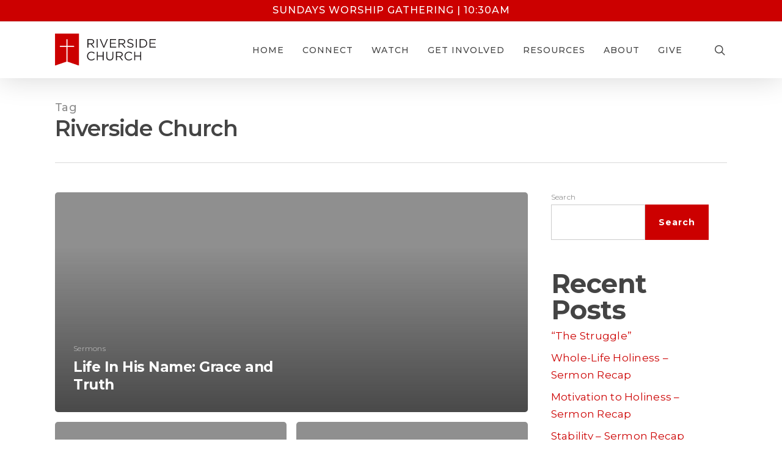

--- FILE ---
content_type: text/html; charset=UTF-8
request_url: https://954church.com/tag/riverside-church/
body_size: 15919
content:
<!doctype html>
<html lang="en-US" class="no-js">
<head>
	<meta charset="UTF-8">
	<meta name="viewport" content="width=device-width, initial-scale=1, maximum-scale=1, user-scalable=0" /><meta name='robots' content='index, follow, max-image-preview:large, max-snippet:-1, max-video-preview:-1' />
	<style>img:is([sizes="auto" i], [sizes^="auto," i]) { contain-intrinsic-size: 3000px 1500px }</style>
	
	<!-- This site is optimized with the Yoast SEO plugin v26.9-RC1 - https://yoast.com/product/yoast-seo-wordpress/ -->
	<title>Riverside Church Archives - Riverside Church</title>
	<link rel="canonical" href="https://954church.com/tag/riverside-church/" />
	<meta property="og:locale" content="en_US" />
	<meta property="og:type" content="article" />
	<meta property="og:title" content="Riverside Church Archives - Riverside Church" />
	<meta property="og:url" content="https://954church.com/tag/riverside-church/" />
	<meta property="og:site_name" content="Riverside Church" />
	<meta name="twitter:card" content="summary_large_image" />
	<script type="application/ld+json" class="yoast-schema-graph">{"@context":"https://schema.org","@graph":[{"@type":"CollectionPage","@id":"https://954church.com/tag/riverside-church/","url":"https://954church.com/tag/riverside-church/","name":"Riverside Church Archives - Riverside Church","isPartOf":{"@id":"https://954church.com/#website"},"breadcrumb":{"@id":"https://954church.com/tag/riverside-church/#breadcrumb"},"inLanguage":"en-US"},{"@type":"BreadcrumbList","@id":"https://954church.com/tag/riverside-church/#breadcrumb","itemListElement":[{"@type":"ListItem","position":1,"name":"Home","item":"https://954church.com/"},{"@type":"ListItem","position":2,"name":"Riverside Church"}]},{"@type":"WebSite","@id":"https://954church.com/#website","url":"https://954church.com/","name":"Riverside Church","description":"Gospel-Centered Church in Broward County","potentialAction":[{"@type":"SearchAction","target":{"@type":"EntryPoint","urlTemplate":"https://954church.com/?s={search_term_string}"},"query-input":{"@type":"PropertyValueSpecification","valueRequired":true,"valueName":"search_term_string"}}],"inLanguage":"en-US"}]}</script>
	<!-- / Yoast SEO plugin. -->


<link rel='dns-prefetch' href='//fonts.googleapis.com' />
<link rel="alternate" type="application/rss+xml" title="Riverside Church &raquo; Feed" href="https://954church.com/feed/" />
<link rel="alternate" type="application/rss+xml" title="Riverside Church &raquo; Comments Feed" href="https://954church.com/comments/feed/" />
<link rel="alternate" type="application/rss+xml" title="Riverside Church &raquo; Riverside Church Tag Feed" href="https://954church.com/tag/riverside-church/feed/" />
<link rel="preload" href="https://954church.com/wp-content/themes/salient/css/fonts/icomoon.woff?v=1.7" as="font" type="font/woff" crossorigin="anonymous"><script type="text/javascript">
/* <![CDATA[ */
window._wpemojiSettings = {"baseUrl":"https:\/\/s.w.org\/images\/core\/emoji\/16.0.1\/72x72\/","ext":".png","svgUrl":"https:\/\/s.w.org\/images\/core\/emoji\/16.0.1\/svg\/","svgExt":".svg","source":{"concatemoji":"https:\/\/954church.com\/wp-includes\/js\/wp-emoji-release.min.js?ver=6.8.3"}};
/*! This file is auto-generated */
!function(s,n){var o,i,e;function c(e){try{var t={supportTests:e,timestamp:(new Date).valueOf()};sessionStorage.setItem(o,JSON.stringify(t))}catch(e){}}function p(e,t,n){e.clearRect(0,0,e.canvas.width,e.canvas.height),e.fillText(t,0,0);var t=new Uint32Array(e.getImageData(0,0,e.canvas.width,e.canvas.height).data),a=(e.clearRect(0,0,e.canvas.width,e.canvas.height),e.fillText(n,0,0),new Uint32Array(e.getImageData(0,0,e.canvas.width,e.canvas.height).data));return t.every(function(e,t){return e===a[t]})}function u(e,t){e.clearRect(0,0,e.canvas.width,e.canvas.height),e.fillText(t,0,0);for(var n=e.getImageData(16,16,1,1),a=0;a<n.data.length;a++)if(0!==n.data[a])return!1;return!0}function f(e,t,n,a){switch(t){case"flag":return n(e,"\ud83c\udff3\ufe0f\u200d\u26a7\ufe0f","\ud83c\udff3\ufe0f\u200b\u26a7\ufe0f")?!1:!n(e,"\ud83c\udde8\ud83c\uddf6","\ud83c\udde8\u200b\ud83c\uddf6")&&!n(e,"\ud83c\udff4\udb40\udc67\udb40\udc62\udb40\udc65\udb40\udc6e\udb40\udc67\udb40\udc7f","\ud83c\udff4\u200b\udb40\udc67\u200b\udb40\udc62\u200b\udb40\udc65\u200b\udb40\udc6e\u200b\udb40\udc67\u200b\udb40\udc7f");case"emoji":return!a(e,"\ud83e\udedf")}return!1}function g(e,t,n,a){var r="undefined"!=typeof WorkerGlobalScope&&self instanceof WorkerGlobalScope?new OffscreenCanvas(300,150):s.createElement("canvas"),o=r.getContext("2d",{willReadFrequently:!0}),i=(o.textBaseline="top",o.font="600 32px Arial",{});return e.forEach(function(e){i[e]=t(o,e,n,a)}),i}function t(e){var t=s.createElement("script");t.src=e,t.defer=!0,s.head.appendChild(t)}"undefined"!=typeof Promise&&(o="wpEmojiSettingsSupports",i=["flag","emoji"],n.supports={everything:!0,everythingExceptFlag:!0},e=new Promise(function(e){s.addEventListener("DOMContentLoaded",e,{once:!0})}),new Promise(function(t){var n=function(){try{var e=JSON.parse(sessionStorage.getItem(o));if("object"==typeof e&&"number"==typeof e.timestamp&&(new Date).valueOf()<e.timestamp+604800&&"object"==typeof e.supportTests)return e.supportTests}catch(e){}return null}();if(!n){if("undefined"!=typeof Worker&&"undefined"!=typeof OffscreenCanvas&&"undefined"!=typeof URL&&URL.createObjectURL&&"undefined"!=typeof Blob)try{var e="postMessage("+g.toString()+"("+[JSON.stringify(i),f.toString(),p.toString(),u.toString()].join(",")+"));",a=new Blob([e],{type:"text/javascript"}),r=new Worker(URL.createObjectURL(a),{name:"wpTestEmojiSupports"});return void(r.onmessage=function(e){c(n=e.data),r.terminate(),t(n)})}catch(e){}c(n=g(i,f,p,u))}t(n)}).then(function(e){for(var t in e)n.supports[t]=e[t],n.supports.everything=n.supports.everything&&n.supports[t],"flag"!==t&&(n.supports.everythingExceptFlag=n.supports.everythingExceptFlag&&n.supports[t]);n.supports.everythingExceptFlag=n.supports.everythingExceptFlag&&!n.supports.flag,n.DOMReady=!1,n.readyCallback=function(){n.DOMReady=!0}}).then(function(){return e}).then(function(){var e;n.supports.everything||(n.readyCallback(),(e=n.source||{}).concatemoji?t(e.concatemoji):e.wpemoji&&e.twemoji&&(t(e.twemoji),t(e.wpemoji)))}))}((window,document),window._wpemojiSettings);
/* ]]> */
</script>
<style id='wp-emoji-styles-inline-css' type='text/css'>

	img.wp-smiley, img.emoji {
		display: inline !important;
		border: none !important;
		box-shadow: none !important;
		height: 1em !important;
		width: 1em !important;
		margin: 0 0.07em !important;
		vertical-align: -0.1em !important;
		background: none !important;
		padding: 0 !important;
	}
</style>
<link rel='stylesheet' id='wp-components-css' href='https://954church.com/wp-includes/css/dist/components/style.min.css?ver=6.8.3' type='text/css' media='all' />
<link rel='stylesheet' id='wp-preferences-css' href='https://954church.com/wp-includes/css/dist/preferences/style.min.css?ver=6.8.3' type='text/css' media='all' />
<link rel='stylesheet' id='wp-block-editor-css' href='https://954church.com/wp-includes/css/dist/block-editor/style.min.css?ver=6.8.3' type='text/css' media='all' />
<link rel='stylesheet' id='popup-maker-block-library-style-css' href='https://954church.com/wp-content/plugins/popup-maker/dist/packages/block-library-style.css?ver=dbea705cfafe089d65f1' type='text/css' media='all' />
<link rel='stylesheet' id='ccbpress-core-blocks-css-css' href='https://954church.com/wp-content/plugins/ccbpress-core/dist/blocks.style.build.css?ver=1701301467' type='text/css' media='all' />
<link rel='stylesheet' id='coblocks-frontend-css' href='https://954church.com/wp-content/plugins/coblocks/dist/style-coblocks-1.css?ver=3.1.16' type='text/css' media='all' />
<link rel='stylesheet' id='coblocks-extensions-css' href='https://954church.com/wp-content/plugins/coblocks/dist/style-coblocks-extensions.css?ver=3.1.16' type='text/css' media='all' />
<link rel='stylesheet' id='coblocks-animation-css' href='https://954church.com/wp-content/plugins/coblocks/dist/style-coblocks-animation.css?ver=2677611078ee87eb3b1c' type='text/css' media='all' />
<link rel='stylesheet' id='ccbpress-core-display-css' href='https://954church.com/wp-content/plugins/ccbpress-core/assets/css/display.css?ver=6.8.3' type='text/css' media='all' />
<link rel='stylesheet' id='ccbpress-core-css' href='https://954church.com/wp-content/plugins/ccbpress-core/assets/css/ccbpress.css?ver=6.8.3' type='text/css' media='all' />
<link rel='stylesheet' id='contact-form-7-css' href='https://954church.com/wp-content/plugins/contact-form-7/includes/css/styles.css?ver=6.1.4' type='text/css' media='all' />
<link rel='stylesheet' id='godaddy-styles-css' href='https://954church.com/wp-content/mu-plugins/vendor/wpex/godaddy-launch/includes/Dependencies/GoDaddy/Styles/build/latest.css?ver=2.0.2' type='text/css' media='all' />
<link rel='stylesheet' id='font-awesome-css' href='https://954church.com/wp-content/themes/salient/css/font-awesome-legacy.min.css?ver=4.7.1' type='text/css' media='all' />
<link rel='stylesheet' id='salient-grid-system-css' href='https://954church.com/wp-content/themes/salient/css/build/grid-system.css?ver=18.0.2' type='text/css' media='all' />
<link rel='stylesheet' id='main-styles-css' href='https://954church.com/wp-content/themes/salient/css/build/style.css?ver=18.0.2' type='text/css' media='all' />
<link rel='stylesheet' id='nectar-header-secondary-nav-css' href='https://954church.com/wp-content/themes/salient/css/build/header/header-secondary-nav.css?ver=18.0.2' type='text/css' media='all' />
<link rel='stylesheet' id='nectar-cf7-css' href='https://954church.com/wp-content/themes/salient/css/build/third-party/cf7.css?ver=18.0.2' type='text/css' media='all' />
<link rel='stylesheet' id='nectar_default_font_open_sans-css' href='https://fonts.googleapis.com/css?family=Open+Sans%3A300%2C400%2C600%2C700&#038;subset=latin%2Clatin-ext&#038;display=swap' type='text/css' media='all' />
<link rel='stylesheet' id='nectar-blog-auto-masonry-meta-overlaid-spaced-css' href='https://954church.com/wp-content/themes/salient/css/build/blog/auto-masonry-meta-overlaid-spaced.css?ver=18.0.2' type='text/css' media='all' />
<link rel='stylesheet' id='responsive-css' href='https://954church.com/wp-content/themes/salient/css/build/responsive.css?ver=18.0.2' type='text/css' media='all' />
<link rel='stylesheet' id='skin-ascend-css' href='https://954church.com/wp-content/themes/salient/css/build/ascend.css?ver=18.0.2' type='text/css' media='all' />
<link rel='stylesheet' id='salient-wp-menu-dynamic-css' href='https://954church.com/wp-content/uploads/salient/menu-dynamic.css?ver=12015' type='text/css' media='all' />
<link rel='stylesheet' id='dynamic-css-css' href='https://954church.com/wp-content/uploads/salient/salient-dynamic-styles.css?ver=61591' type='text/css' media='all' />
<style id='dynamic-css-inline-css' type='text/css'>
body[data-bg-header="true"].category .container-wrap,body[data-bg-header="true"].author .container-wrap,body[data-bg-header="true"].date .container-wrap,body[data-bg-header="true"].blog .container-wrap{padding-top:var(--container-padding)!important}.archive.author .row .col.section-title span,.archive.category .row .col.section-title span,.archive.tag .row .col.section-title span,.archive.date .row .col.section-title span{padding-left:0}body.author #page-header-wrap #page-header-bg,body.category #page-header-wrap #page-header-bg,body.tag #page-header-wrap #page-header-bg,body.date #page-header-wrap #page-header-bg{height:auto;padding-top:8%;padding-bottom:8%;}.archive #page-header-wrap{height:auto;}.archive.category .row .col.section-title p,.archive.tag .row .col.section-title p{margin-top:10px;}body[data-bg-header="true"].archive .container-wrap.meta_overlaid_blog,body[data-bg-header="true"].category .container-wrap.meta_overlaid_blog,body[data-bg-header="true"].author .container-wrap.meta_overlaid_blog,body[data-bg-header="true"].date .container-wrap.meta_overlaid_blog{padding-top:0!important;}#page-header-bg[data-alignment="center"] .span_6 p{margin:0 auto;}body.archive #page-header-bg:not(.fullscreen-header) .span_6{position:relative;-webkit-transform:none;transform:none;top:0;}.blog-archive-header .nectar-author-gravatar img{width:125px;border-radius:100px;}.blog-archive-header .container .span_12 p{font-size:min(max(calc(1.3vw),16px),20px);line-height:1.5;margin-top:.5em;}body .page-header-no-bg.color-bg{padding:5% 0;}@media only screen and (max-width:999px){body .page-header-no-bg.color-bg{padding:7% 0;}}@media only screen and (max-width:690px){body .page-header-no-bg.color-bg{padding:9% 0;}.blog-archive-header .nectar-author-gravatar img{width:75px;}}.blog-archive-header.color-bg .col.section-title{border-bottom:0;padding:0;}.blog-archive-header.color-bg *{color:inherit!important;}.nectar-archive-tax-count{position:relative;padding:.5em;transform:translateX(0.25em) translateY(-0.75em);font-size:clamp(14px,0.3em,20px);display:inline-block;vertical-align:super;}.nectar-archive-tax-count:before{content:"";display:block;padding-bottom:100%;width:100%;position:absolute;top:50%;left:50%;transform:translate(-50%,-50%);border-radius:100px;background-color:currentColor;opacity:0.1;}#header-space{background-color:#ffffff}@media only screen and (min-width:1000px){body #ajax-content-wrap.no-scroll{min-height:calc(100vh - 127px);height:calc(100vh - 127px)!important;}}@media only screen and (min-width:1000px){#page-header-wrap.fullscreen-header,#page-header-wrap.fullscreen-header #page-header-bg,html:not(.nectar-box-roll-loaded) .nectar-box-roll > #page-header-bg.fullscreen-header,.nectar_fullscreen_zoom_recent_projects,#nectar_fullscreen_rows:not(.afterLoaded) > div{height:calc(100vh - 126px);}.wpb_row.vc_row-o-full-height.top-level,.wpb_row.vc_row-o-full-height.top-level > .col.span_12{min-height:calc(100vh - 126px);}html:not(.nectar-box-roll-loaded) .nectar-box-roll > #page-header-bg.fullscreen-header{top:127px;}.nectar-slider-wrap[data-fullscreen="true"]:not(.loaded),.nectar-slider-wrap[data-fullscreen="true"]:not(.loaded) .swiper-container{height:calc(100vh - 125px)!important;}.admin-bar .nectar-slider-wrap[data-fullscreen="true"]:not(.loaded),.admin-bar .nectar-slider-wrap[data-fullscreen="true"]:not(.loaded) .swiper-container{height:calc(100vh - 125px - 32px)!important;}}.admin-bar[class*="page-template-template-no-header"] .wpb_row.vc_row-o-full-height.top-level,.admin-bar[class*="page-template-template-no-header"] .wpb_row.vc_row-o-full-height.top-level > .col.span_12{min-height:calc(100vh - 32px);}body[class*="page-template-template-no-header"] .wpb_row.vc_row-o-full-height.top-level,body[class*="page-template-template-no-header"] .wpb_row.vc_row-o-full-height.top-level > .col.span_12{min-height:100vh;}@media only screen and (max-width:999px){.using-mobile-browser #nectar_fullscreen_rows:not(.afterLoaded):not([data-mobile-disable="on"]) > div{height:calc(100vh - 116px);}.using-mobile-browser .wpb_row.vc_row-o-full-height.top-level,.using-mobile-browser .wpb_row.vc_row-o-full-height.top-level > .col.span_12,[data-permanent-transparent="1"].using-mobile-browser .wpb_row.vc_row-o-full-height.top-level,[data-permanent-transparent="1"].using-mobile-browser .wpb_row.vc_row-o-full-height.top-level > .col.span_12{min-height:calc(100vh - 116px);}html:not(.nectar-box-roll-loaded) .nectar-box-roll > #page-header-bg.fullscreen-header,.nectar_fullscreen_zoom_recent_projects,.nectar-slider-wrap[data-fullscreen="true"]:not(.loaded),.nectar-slider-wrap[data-fullscreen="true"]:not(.loaded) .swiper-container,#nectar_fullscreen_rows:not(.afterLoaded):not([data-mobile-disable="on"]) > div{height:calc(100vh - 63px);}.wpb_row.vc_row-o-full-height.top-level,.wpb_row.vc_row-o-full-height.top-level > .col.span_12{min-height:calc(100vh - 63px);}body[data-transparent-header="false"] #ajax-content-wrap.no-scroll{min-height:calc(100vh - 63px);height:calc(100vh - 63px);}}.screen-reader-text,.nectar-skip-to-content:not(:focus){border:0;clip:rect(1px,1px,1px,1px);clip-path:inset(50%);height:1px;margin:-1px;overflow:hidden;padding:0;position:absolute!important;width:1px;word-wrap:normal!important;}.row .col img:not([srcset]){width:auto;}.row .col img.img-with-animation.nectar-lazy:not([srcset]){width:100%;}
.wpcf7-form textarea { height: 160px; 
}
</style>
<link rel='stylesheet' id='__EPYT__style-css' href='https://954church.com/wp-content/plugins/youtube-embed-plus/styles/ytprefs.min.css?ver=14.2.4' type='text/css' media='all' />
<style id='__EPYT__style-inline-css' type='text/css'>

                .epyt-gallery-thumb {
                        width: 33.333%;
                }
                
                         @media (min-width:0px) and (max-width: 767px) {
                            .epyt-gallery-rowbreak {
                                display: none;
                            }
                            .epyt-gallery-allthumbs[class*="epyt-cols"] .epyt-gallery-thumb {
                                width: 100% !important;
                            }
                          }
</style>
<link rel='stylesheet' id='redux-google-fonts-salient_redux-css' href='https://fonts.googleapis.com/css?family=Montserrat%3A500%2C600%2C400%2C700%2C400italic%2C300%7CCrimson+Pro%3A400italic&#038;display=swap&#038;ver=6.8.3' type='text/css' media='all' />
<script type="text/javascript" src="https://954church.com/wp-includes/js/jquery/jquery.min.js?ver=3.7.1" id="jquery-core-js"></script>
<script type="text/javascript" src="https://954church.com/wp-includes/js/jquery/jquery-migrate.min.js?ver=3.4.1" id="jquery-migrate-js"></script>
<script type="text/javascript" src="https://954church.com/wp-content/plugins/ccbpress-core/assets/js/ccbpress.js?ver=6.8.3" id="ccbpress-core-js"></script>
<script type="text/javascript" id="__ytprefs__-js-extra">
/* <![CDATA[ */
var _EPYT_ = {"ajaxurl":"https:\/\/954church.com\/wp-admin\/admin-ajax.php","security":"a94bf5f1cb","gallery_scrolloffset":"20","eppathtoscripts":"https:\/\/954church.com\/wp-content\/plugins\/youtube-embed-plus\/scripts\/","eppath":"https:\/\/954church.com\/wp-content\/plugins\/youtube-embed-plus\/","epresponsiveselector":"[\"iframe.__youtube_prefs__\",\"iframe[src*='youtube.com']\",\"iframe[src*='youtube-nocookie.com']\",\"iframe[data-ep-src*='youtube.com']\",\"iframe[data-ep-src*='youtube-nocookie.com']\",\"iframe[data-ep-gallerysrc*='youtube.com']\"]","epdovol":"1","version":"14.2.4","evselector":"iframe.__youtube_prefs__[src], iframe[src*=\"youtube.com\/embed\/\"], iframe[src*=\"youtube-nocookie.com\/embed\/\"]","ajax_compat":"","maxres_facade":"eager","ytapi_load":"light","pause_others":"","stopMobileBuffer":"1","facade_mode":"","not_live_on_channel":""};
/* ]]> */
</script>
<script type="text/javascript" src="https://954church.com/wp-content/plugins/youtube-embed-plus/scripts/ytprefs.min.js?ver=14.2.4" id="__ytprefs__-js"></script>
<script></script><link rel="https://api.w.org/" href="https://954church.com/wp-json/" /><link rel="alternate" title="JSON" type="application/json" href="https://954church.com/wp-json/wp/v2/tags/333" /><link rel="EditURI" type="application/rsd+xml" title="RSD" href="https://954church.com/xmlrpc.php?rsd" />
<meta name="generator" content="WordPress 6.8.3" />
<script type="text/javascript"> var root = document.getElementsByTagName( "html" )[0]; root.setAttribute( "class", "js" ); </script><meta name="generator" content="Powered by WPBakery Page Builder - drag and drop page builder for WordPress."/>
<link rel="icon" href="https://954church.com/wp-content/uploads/2022/12/cropped-riverside-favicon-32x32.png" sizes="32x32" />
<link rel="icon" href="https://954church.com/wp-content/uploads/2022/12/cropped-riverside-favicon-192x192.png" sizes="192x192" />
<link rel="apple-touch-icon" href="https://954church.com/wp-content/uploads/2022/12/cropped-riverside-favicon-180x180.png" />
<meta name="msapplication-TileImage" content="https://954church.com/wp-content/uploads/2022/12/cropped-riverside-favicon-270x270.png" />
<noscript><style> .wpb_animate_when_almost_visible { opacity: 1; }</style></noscript></head><body class="archive tag tag-riverside-church tag-333 wp-theme-salient ascend wpb-js-composer js-comp-ver-8.6.1 vc_responsive" data-footer-reveal="false" data-footer-reveal-shadow="none" data-header-format="default" data-body-border="off" data-boxed-style="" data-header-breakpoint="1000" data-dropdown-style="minimal" data-cae="easeOutCubic" data-cad="750" data-megamenu-width="contained" data-aie="none" data-ls="fancybox" data-apte="standard" data-hhun="0" data-fancy-form-rcs="default" data-form-style="default" data-form-submit="regular" data-is="minimal" data-button-style="default" data-user-account-button="false" data-flex-cols="true" data-col-gap="40px" data-header-inherit-rc="false" data-header-search="true" data-animated-anchors="true" data-ajax-transitions="false" data-full-width-header="false" data-slide-out-widget-area="true" data-slide-out-widget-area-style="fullscreen-alt" data-user-set-ocm="off" data-loading-animation="none" data-bg-header="false" data-responsive="1" data-ext-responsive="true" data-ext-padding="90" data-header-resize="1" data-header-color="custom" data-cart="false" data-remove-m-parallax="" data-remove-m-video-bgs="" data-m-animate="0" data-force-header-trans-color="light" data-smooth-scrolling="0" data-permanent-transparent="false" >
	
	<script type="text/javascript">
	 (function(window, document) {

		document.documentElement.classList.remove("no-js");

		if(navigator.userAgent.match(/(Android|iPod|iPhone|iPad|BlackBerry|IEMobile|Opera Mini)/)) {
			document.body.className += " using-mobile-browser mobile ";
		}
		if(navigator.userAgent.match(/Mac/) && navigator.maxTouchPoints && navigator.maxTouchPoints > 2) {
			document.body.className += " using-ios-device ";
		}

		if( !("ontouchstart" in window) ) {

			var body = document.querySelector("body");
			var winW = window.innerWidth;
			var bodyW = body.clientWidth;

			if (winW > bodyW + 4) {
				body.setAttribute("style", "--scroll-bar-w: " + (winW - bodyW - 4) + "px");
			} else {
				body.setAttribute("style", "--scroll-bar-w: 0px");
			}
		}

	 })(window, document);
   </script><script async src="https://www.googletagmanager.com/gtag/js?id=UA-137599576-1"></script>
<script>
  window.dataLayer = window.dataLayer || [];
  function gtag(){dataLayer.push(arguments);}
  gtag('js', new Date());

  gtag('config', 'UA-137599576-1');
</script><nav aria-label="Skip links" class="nectar-skip-to-content-wrap"><a href="#ajax-content-wrap" class="nectar-skip-to-content">Skip to main content</a></nav>	
	<div id="header-space"  data-header-mobile-fixed='1'></div> 
	
		<div id="header-outer" data-has-menu="true" data-has-buttons="yes" data-header-button_style="default" data-using-pr-menu="false" data-mobile-fixed="1" data-ptnm="false" data-lhe="animated_underline" data-user-set-bg="#ffffff" data-format="default" data-permanent-transparent="false" data-megamenu-rt="0" data-remove-fixed="0" data-header-resize="1" data-cart="false" data-transparency-option="" data-box-shadow="large" data-shrink-num="6" data-using-secondary="1" data-using-logo="1" data-logo-height="53" data-m-logo-height="40" data-padding="20" data-full-width="false" data-condense="false" >
		
	<div id="header-secondary-outer" class="default" data-mobile="default" data-remove-fixed="0" data-lhe="animated_underline" data-secondary-text="true" data-full-width="false" data-mobile-fixed="1" data-permanent-transparent="false" >
		<div class="container">
			<nav aria-label="Secondary Navigation">
				<div class="nectar-center-text">Sundays Worship Gathering | 10:30am</div>
			</nav>
		</div>
	</div>


<header id="top" role="banner" aria-label="Main Menu">
		<div class="container">
		<div class="row">
			<div class="col span_3">
								<a id="logo" href="https://954church.com" data-supplied-ml-starting-dark="false" data-supplied-ml-starting="false" data-supplied-ml="false" >
					<img class="stnd skip-lazy default-logo" width="164" height="53" alt="Riverside Church" src="https://954church.com/wp-content/uploads/2022/10/RC-horizontal-1x.svg" srcset="https://954church.com/wp-content/uploads/2022/10/RC-horizontal-1x.svg 1x, https://954church.com/wp-content/uploads/2022/10/RC-horizontal-retina-2x.svg 2x" /><img class="starting-logo skip-lazy default-logo" width="164" height="53" alt="Riverside Church" src="https://954church.com/wp-content/uploads/2022/10/RC-horizontal-rev-1x.svg" srcset="https://954church.com/wp-content/uploads/2022/10/RC-horizontal-rev-1x.svg 1x, https://954church.com/wp-content/uploads/2022/10/RC-horizontal-rev-2x.svg 2x" /><img class="starting-logo dark-version skip-lazy default-logo" width="164" height="53" alt="Riverside Church" src="https://954church.com/wp-content/uploads/2022/10/RC-horizontal-1x.svg" srcset="https://954church.com/wp-content/uploads/2022/10/RC-horizontal-1x.svg 1x, https://954church.com/wp-content/uploads/2022/10/RC-horizontal-retina-2x.svg 2x" />				</a>
							</div><!--/span_3-->

			<div class="col span_9 col_last">
									<div class="nectar-mobile-only mobile-header"><div class="inner"></div></div>
									<a class="mobile-search" href="#searchbox"><span class="nectar-icon icon-salient-search" aria-hidden="true"></span><span class="screen-reader-text">search</span></a>
														<div class="slide-out-widget-area-toggle mobile-icon fullscreen-alt" data-custom-color="false" data-icon-animation="simple-transform">
						<div> <a href="#slide-out-widget-area" role="button" aria-label="Navigation Menu" aria-expanded="false" class="closed">
							<span class="screen-reader-text">Menu</span><span aria-hidden="true"> <i class="lines-button x2"> <i class="lines"></i> </i> </span>						</a></div>
					</div>
				
									<nav aria-label="Main Menu">
													<ul class="sf-menu">
								<li id="menu-item-23893" class="menu-item menu-item-type-post_type menu-item-object-page menu-item-home nectar-regular-menu-item menu-item-23893"><a href="https://954church.com/" data-ps2id-api="true"><span class="menu-title-text">Home</span></a></li>
<li id="menu-item-24331" class="menu-item menu-item-type-post_type menu-item-object-page menu-item-has-children nectar-regular-menu-item menu-item-24331"><a href="https://954church.com/connect-ministry/" data-ps2id-api="true" aria-haspopup="true" aria-expanded="false"><span class="menu-title-text">Connect</span></a>
<ul class="sub-menu">
	<li id="menu-item-24002" class="menu-item menu-item-type-post_type menu-item-object-page nectar-regular-menu-item menu-item-24002"><a href="https://954church.com/are-you-new/" data-ps2id-api="true"><span class="menu-title-text">Are You New?</span></a></li>
	<li id="menu-item-24306" class="menu-item menu-item-type-post_type menu-item-object-page menu-item-has-children nectar-regular-menu-item menu-item-24306"><a href="https://954church.com/connect-ministry/" data-ps2id-api="true" aria-haspopup="true" aria-expanded="false"><span class="menu-title-text">Ministries</span><span class="sf-sub-indicator"><i class="fa fa-angle-right icon-in-menu" aria-hidden="true"></i></span></a>
	<ul class="sub-menu">
		<li id="menu-item-24312" class="menu-item menu-item-type-post_type menu-item-object-page nectar-regular-menu-item menu-item-24312"><a href="https://954church.com/alpha/" data-ps2id-api="true"><span class="menu-title-text">Alpha</span></a></li>
		<li id="menu-item-24316" class="menu-item menu-item-type-post_type menu-item-object-page nectar-regular-menu-item menu-item-24316"><a href="https://954church.com/lifegroups/" data-ps2id-api="true"><span class="menu-title-text">Life Groups</span></a></li>
		<li id="menu-item-24314" class="menu-item menu-item-type-post_type menu-item-object-page nectar-regular-menu-item menu-item-24314"><a href="https://954church.com/bridge/" data-ps2id-api="true"><span class="menu-title-text">The Bridge</span></a></li>
		<li id="menu-item-24310" class="menu-item menu-item-type-post_type menu-item-object-page nectar-regular-menu-item menu-item-24310"><a href="https://954church.com/mens-group/" data-ps2id-api="true"><span class="menu-title-text">Men’s Group</span></a></li>
		<li id="menu-item-24307" class="menu-item menu-item-type-post_type menu-item-object-page nectar-regular-menu-item menu-item-24307"><a href="https://954church.com/womens-group/" data-ps2id-api="true"><span class="menu-title-text">Women’s Group</span></a></li>
		<li id="menu-item-24315" class="menu-item menu-item-type-post_type menu-item-object-page nectar-regular-menu-item menu-item-24315"><a href="https://954church.com/rivkids-2/" data-ps2id-api="true"><span class="menu-title-text">RivKids</span></a></li>
		<li id="menu-item-24309" class="menu-item menu-item-type-post_type menu-item-object-page nectar-regular-menu-item menu-item-24309"><a href="https://954church.com/rsm/" data-ps2id-api="true"><span class="menu-title-text">Riverside Student Ministry</span></a></li>
		<li id="menu-item-24308" class="menu-item menu-item-type-post_type menu-item-object-page nectar-regular-menu-item menu-item-24308"><a href="https://954church.com/riverside-young-adults/" data-ps2id-api="true"><span class="menu-title-text">Riverside Young Adults</span></a></li>
	</ul>
</li>
</ul>
</li>
<li id="menu-item-23897" class="menu-item menu-item-type-post_type menu-item-object-page menu-item-has-children nectar-regular-menu-item menu-item-23897"><a href="https://954church.com/?page_id=23875" data-ps2id-api="true" aria-haspopup="true" aria-expanded="false"><span class="menu-title-text">Watch</span></a>
<ul class="sub-menu">
	<li id="menu-item-25161" class="menu-item menu-item-type-post_type menu-item-object-page nectar-regular-menu-item menu-item-25161"><a href="https://954church.com/sermon/" data-ps2id-api="true"><span class="menu-title-text">Sermon</span></a></li>
	<li id="menu-item-24295" class="menu-item menu-item-type-custom menu-item-object-custom nectar-regular-menu-item menu-item-24295"><a href="/sermon#audio" data-ps2id-api="true"><span class="menu-title-text">Sermon Audio</span></a></li>
	<li id="menu-item-24317" class="menu-item menu-item-type-post_type menu-item-object-page nectar-regular-menu-item menu-item-24317"><a href="https://954church.com/thisismystory/" data-ps2id-api="true"><span class="menu-title-text">This is My Story</span></a></li>
</ul>
</li>
<li id="menu-item-23899" class="menu-item menu-item-type-custom menu-item-object-custom menu-item-has-children nectar-regular-menu-item menu-item-23899"><a href="#" data-ps2id-api="true" aria-haspopup="true" aria-expanded="false"><span class="menu-title-text">Get Involved</span></a>
<ul class="sub-menu">
	<li id="menu-item-24318" class="menu-item menu-item-type-post_type menu-item-object-page nectar-regular-menu-item menu-item-24318"><a href="https://954church.com/serve-opportunities/" data-ps2id-api="true"><span class="menu-title-text">Serve Opportunities</span></a></li>
	<li id="menu-item-24319" class="menu-item menu-item-type-post_type menu-item-object-page nectar-regular-menu-item menu-item-24319"><a href="https://954church.com/ministry-partners/" data-ps2id-api="true"><span class="menu-title-text">Ministry Partners</span></a></li>
</ul>
</li>
<li id="menu-item-23900" class="menu-item menu-item-type-custom menu-item-object-custom menu-item-has-children nectar-regular-menu-item menu-item-23900"><a href="#" data-ps2id-api="true" aria-haspopup="true" aria-expanded="false"><span class="menu-title-text">Resources</span></a>
<ul class="sub-menu">
	<li id="menu-item-24765" class="menu-item menu-item-type-post_type menu-item-object-page nectar-regular-menu-item menu-item-24765"><a href="https://954church.com/pco/" data-ps2id-api="true"><span class="menu-title-text">Church Center</span></a></li>
	<li id="menu-item-24322" class="menu-item menu-item-type-post_type menu-item-object-page nectar-regular-menu-item menu-item-24322"><a href="https://954church.com/word-habit/" data-ps2id-api="true"><span class="menu-title-text">Word Habit</span></a></li>
	<li id="menu-item-24323" class="menu-item menu-item-type-post_type menu-item-object-page nectar-regular-menu-item menu-item-24323"><a href="https://954church.com/rightnow-media/" data-ps2id-api="true"><span class="menu-title-text">RightNow Media</span></a></li>
	<li id="menu-item-24321" class="menu-item menu-item-type-post_type menu-item-object-page nectar-regular-menu-item menu-item-24321"><a href="https://954church.com/baptism/" data-ps2id-api="true"><span class="menu-title-text">Baptism</span></a></li>
	<li id="menu-item-24320" class="menu-item menu-item-type-post_type menu-item-object-page nectar-regular-menu-item menu-item-24320"><a href="https://954church.com/baby-dedication-2/" data-ps2id-api="true"><span class="menu-title-text">Baby Dedication</span></a></li>
	<li id="menu-item-24859" class="menu-item menu-item-type-custom menu-item-object-custom nectar-regular-menu-item menu-item-24859"><a target="_blank" rel="noopener" href="https://954church.com/wp-content/uploads/2024/04/April-Riverside-Monthly-5.5-x-8.5-in.pdf" data-ps2id-api="true"><span class="menu-title-text">Monthly Newsletter</span></a></li>
</ul>
</li>
<li id="menu-item-23901" class="menu-item menu-item-type-custom menu-item-object-custom menu-item-has-children nectar-regular-menu-item menu-item-23901"><a href="#" data-ps2id-api="true" aria-haspopup="true" aria-expanded="false"><span class="menu-title-text">About</span></a>
<ul class="sub-menu">
	<li id="menu-item-24326" class="menu-item menu-item-type-post_type menu-item-object-page nectar-regular-menu-item menu-item-24326"><a href="https://954church.com/our-team/" data-ps2id-api="true"><span class="menu-title-text">Our Team</span></a></li>
	<li id="menu-item-24324" class="menu-item menu-item-type-post_type menu-item-object-page nectar-regular-menu-item menu-item-24324"><a href="https://954church.com/contact-us/" data-ps2id-api="true"><span class="menu-title-text">Contact Us</span></a></li>
	<li id="menu-item-24325" class="menu-item menu-item-type-post_type menu-item-object-page nectar-regular-menu-item menu-item-24325"><a href="https://954church.com/our-beliefs/" data-ps2id-api="true"><span class="menu-title-text">Our Beliefs</span></a></li>
	<li id="menu-item-24330" class="menu-item menu-item-type-custom menu-item-object-custom nectar-regular-menu-item menu-item-24330"><a href="/our-beliefs#values" data-ps2id-api="true"><span class="menu-title-text">Our Values</span></a></li>
</ul>
</li>
<li id="menu-item-25175" class="menu-item menu-item-type-post_type menu-item-object-page nectar-regular-menu-item menu-item-25175"><a href="https://954church.com/give/" data-ps2id-api="true"><span class="menu-title-text">Give</span></a></li>
							</ul>
													<ul class="buttons sf-menu" data-user-set-ocm="off"><li id="search-btn"><div><a href="#searchbox"><span class="icon-salient-search" aria-hidden="true"></span><span class="screen-reader-text">search</span></a></div> </li></ul>
						
					</nav>

					
				</div><!--/span_9-->

				
			</div><!--/row-->
					</div><!--/container-->
	</header>		
	</div>
	
<div id="search-outer" class="nectar">
	<div id="search">
		<div class="container">
			 <div id="search-box">
				 <div class="inner-wrap">
					 <div class="col span_12">
						  <form role="search" action="https://954church.com/" method="GET">
															<input type="text" name="s"  value="Start Typing..." aria-label="Search" data-placeholder="Start Typing..." />
							
						<span><i>Press enter to begin your search</i></span>
						<button aria-label="Search" class="search-box__button" type="submit">Search</button>						</form>
					</div><!--/span_12-->
				</div><!--/inner-wrap-->
			 </div><!--/search-box-->
			 <div id="close"><a href="#" role="button"><span class="screen-reader-text">Close Search</span>
				<span class="icon-salient-x" aria-hidden="true"></span>				 </a></div>
		 </div><!--/container-->
	</div><!--/search-->
</div><!--/search-outer-->
	<div id="ajax-content-wrap">
				<div class="row page-header-no-bg blog-archive-header"  data-alignment="left">
			<div class="container">
				<div class="col span_12 section-title">
																<span class="subheader">Tag</span>
										<h1>Riverside Church</h1>
														</div>
			</div>
		</div>

	
<div class="container-wrap">

	<div class="container main-content">

		<div class="row"><div class="post-area col  span_9 masonry auto_meta_overlaid_spaced " role="main" data-ams="8px" data-remove-post-date="0" data-remove-post-author="0" data-remove-post-comment-number="0" data-remove-post-nectar-love="0"> <div class="posts-container"  data-load-animation="fade_in_from_bottom">
<article id="post-9873" class=" masonry-blog-item post-9873 post type-post status-publish format-standard category-sermons tag-954church tag-brian-brookins-2 tag-church tag-gospel-of-john tag-life-in-his-name tag-riverside-church">  
    
  <div class="inner-wrap animated">
    
    <div class="post-content">

      <div class="content-inner">
        
        <a class="entire-meta-link" href="https://954church.com/grace-and-truth/"><span class="screen-reader-text">Life In His Name: Grace and Truth</span></a>
        
        <span class="post-featured-img no-img"></span>        
        <div class="article-content-wrap">
          
          <span class="meta-category"><a class="sermons" href="https://954church.com/category/sermons/">Sermons</a></span>          
          <div class="post-header">
            <h3 class="title"><a href="https://954church.com/grace-and-truth/"> Life In His Name: Grace and Truth</a></h3>
                      </div>
          
        </div><!--article-content-wrap-->
        
      </div><!--/content-inner-->
        
    </div><!--/post-content-->
      
  </div><!--/inner-wrap-->
    
</article>
<article id="post-9901" class=" masonry-blog-item post-9901 post type-post status-publish format-standard category-sermons tag-954church tag-brian-brookins-2 tag-church tag-corinthians tag-riverside-church">  
    
  <div class="inner-wrap animated">
    
    <div class="post-content">

      <div class="content-inner">
        
        <a class="entire-meta-link" href="https://954church.com/special-message-comfort/"><span class="screen-reader-text">Special Message: Comfort</span></a>
        
        <span class="post-featured-img no-img"></span>        
        <div class="article-content-wrap">
          
          <span class="meta-category"><a class="sermons" href="https://954church.com/category/sermons/">Sermons</a></span>          
          <div class="post-header">
            <h3 class="title"><a href="https://954church.com/special-message-comfort/"> Special Message: Comfort</a></h3>
                      </div>
          
        </div><!--article-content-wrap-->
        
      </div><!--/content-inner-->
        
    </div><!--/post-content-->
      
  </div><!--/inner-wrap-->
    
</article>
<article id="post-9809" class=" masonry-blog-item post-9809 post type-post status-publish format-standard category-sermons tag-954church tag-brian-brookins-2 tag-church tag-gospel-of-john tag-life-in-his-name tag-riverside-church">  
    
  <div class="inner-wrap animated">
    
    <div class="post-content">

      <div class="content-inner">
        
        <a class="entire-meta-link" href="https://954church.com/the-word-made-flesh/"><span class="screen-reader-text">Life In His Name: The Word Made Flesh</span></a>
        
        <span class="post-featured-img no-img"></span>        
        <div class="article-content-wrap">
          
          <span class="meta-category"><a class="sermons" href="https://954church.com/category/sermons/">Sermons</a></span>          
          <div class="post-header">
            <h3 class="title"><a href="https://954church.com/the-word-made-flesh/"> Life In His Name: The Word Made Flesh</a></h3>
                      </div>
          
        </div><!--article-content-wrap-->
        
      </div><!--/content-inner-->
        
    </div><!--/post-content-->
      
  </div><!--/inner-wrap-->
    
</article>
<article id="post-9729" class=" masonry-blog-item post-9729 post type-post status-publish format-standard category-sermons tag-954church tag-biblical-knowledge tag-brian-brookins-2 tag-discipleship tag-doctrine tag-life-skills tag-riverside-church">  
    
  <div class="inner-wrap animated">
    
    <div class="post-content">

      <div class="content-inner">
        
        <a class="entire-meta-link" href="https://954church.com/removing-all-doubt/"><span class="screen-reader-text">Removing All Doubt</span></a>
        
        <span class="post-featured-img no-img"></span>        
        <div class="article-content-wrap">
          
          <span class="meta-category"><a class="sermons" href="https://954church.com/category/sermons/">Sermons</a></span>          
          <div class="post-header">
            <h3 class="title"><a href="https://954church.com/removing-all-doubt/"> Removing All Doubt</a></h3>
                      </div>
          
        </div><!--article-content-wrap-->
        
      </div><!--/content-inner-->
        
    </div><!--/post-content-->
      
  </div><!--/inner-wrap-->
    
</article>
<article id="post-9621" class=" masonry-blog-item post-9621 post type-post status-publish format-standard category-sermons tag-954church tag-biblical-knowledge tag-brian-brookins-2 tag-discipleship tag-doctrine tag-life-skills tag-mission tag-mission-statement tag-riverside-church">  
    
  <div class="inner-wrap animated">
    
    <div class="post-content">

      <div class="content-inner">
        
        <a class="entire-meta-link" href="https://954church.com/special-message-a-clear-mission-statement/"><span class="screen-reader-text">Special Message: A Clear Mission Statement</span></a>
        
        <span class="post-featured-img no-img"></span>        
        <div class="article-content-wrap">
          
          <span class="meta-category"><a class="sermons" href="https://954church.com/category/sermons/">Sermons</a></span>          
          <div class="post-header">
            <h3 class="title"><a href="https://954church.com/special-message-a-clear-mission-statement/"> Special Message: A Clear Mission Statement</a></h3>
                      </div>
          
        </div><!--article-content-wrap-->
        
      </div><!--/content-inner-->
        
    </div><!--/post-content-->
      
  </div><!--/inner-wrap-->
    
</article></div>
		</div>

					<div id="sidebar" data-nectar-ss="false" class="col span_3 col_last">
				<div id="block-2" class="widget widget_block widget_search"><form role="search" method="get" action="https://954church.com/" class="wp-block-search__button-outside wp-block-search__text-button wp-block-search"    ><label class="wp-block-search__label" for="wp-block-search__input-1" >Search</label><div class="wp-block-search__inside-wrapper " ><input class="wp-block-search__input" id="wp-block-search__input-1" placeholder="" value="" type="search" name="s" required /><button aria-label="Search" class="wp-block-search__button wp-element-button" type="submit" >Search</button></div></form></div><div id="block-3" class="widget widget_block"><div class="wp-block-group is-layout-flow wp-block-group-is-layout-flow"><h2 class="wp-block-heading">Recent Posts</h2><ul class="wp-block-latest-posts__list wp-block-latest-posts"><li><a class="wp-block-latest-posts__post-title" href="https://954church.com/the-struggle/">“The Struggle”</a></li>
<li><a class="wp-block-latest-posts__post-title" href="https://954church.com/whole-life-holiness-sermon-recap/">Whole-Life Holiness – Sermon Recap</a></li>
<li><a class="wp-block-latest-posts__post-title" href="https://954church.com/motivation-to-holiness-sermon-recap/">Motivation to Holiness – Sermon Recap</a></li>
<li><a class="wp-block-latest-posts__post-title" href="https://954church.com/stability-sermon-recap/">Stability – Sermon Recap</a></li>
<li><a class="wp-block-latest-posts__post-title" href="https://954church.com/people-matter-to-god/">People Matter to God</a></li>
</ul></div></div><div id="block-4" class="widget widget_block"><div class="wp-block-group is-layout-flow wp-block-group-is-layout-flow"><h2 class="wp-block-heading">Recent Comments</h2><div class="no-comments wp-block-latest-comments">No comments to show.</div></div></div><div id="search-1" class="widget widget_search"><form role="search" method="get" class="search-form" action="https://954church.com/">
	<input type="text" class="search-field" placeholder="Search..." value="" name="s" title="Search for:" />
	<button type="submit" class="search-widget-btn"><span class="normal icon-salient-search" aria-hidden="true"></span><span class="text">Search</span></button>
</form></div><div id="categories-1" class="widget widget_categories"><h4>Categories</h4>
			<ul>
					<li class="cat-item cat-item-92"><a href="https://954church.com/category/articles/">Articles</a>
</li>
	<li class="cat-item cat-item-206"><a href="https://954church.com/category/bible-commentary/">Bible Commentary</a>
</li>
	<li class="cat-item cat-item-352"><a href="https://954church.com/category/blog-2/">Blog</a>
</li>
	<li class="cat-item cat-item-346"><a href="https://954church.com/category/life-issues/">Life Issues</a>
</li>
	<li class="cat-item cat-item-91"><a href="https://954church.com/category/news/">News</a>
</li>
	<li class="cat-item cat-item-340"><a href="https://954church.com/category/pastoral-blog/">Pastoral Blog</a>
</li>
	<li class="cat-item cat-item-93"><a href="https://954church.com/category/resources/">Resources</a>
</li>
	<li class="cat-item cat-item-18"><a href="https://954church.com/category/sermon/">Sermon</a>
</li>
	<li class="cat-item cat-item-289"><a href="https://954church.com/category/sermons/">Sermons</a>
</li>
	<li class="cat-item cat-item-353"><a href="https://954church.com/category/thank-god-its-monday/">Thank God It&#039;s Monday</a>
</li>
	<li class="cat-item cat-item-1"><a href="https://954church.com/category/uncategorized/">Uncategorized</a>
</li>
			</ul>

			</div><div id="tag_cloud-1" class="widget widget_tag_cloud"><h4>Tag List</h4><div class="tagcloud"><a href="https://954church.com/tag/954church/" class="tag-cloud-link tag-link-300 tag-link-position-1" style="font-size: 20.188235294118pt;" aria-label="954Church (21 items)">954Church</a>
<a href="https://954church.com/tag/abraham/" class="tag-cloud-link tag-link-211 tag-link-position-2" style="font-size: 9.6470588235294pt;" aria-label="abraham (4 items)">abraham</a>
<a href="https://954church.com/tag/affliction/" class="tag-cloud-link tag-link-94 tag-link-position-3" style="font-size: 8pt;" aria-label="affliction (3 items)">affliction</a>
<a href="https://954church.com/tag/brian-brookins-2/" class="tag-cloud-link tag-link-286 tag-link-position-4" style="font-size: 22pt;" aria-label="brian brookins (27 items)">brian brookins</a>
<a href="https://954church.com/tag/calling/" class="tag-cloud-link tag-link-124 tag-link-position-5" style="font-size: 8pt;" aria-label="calling (3 items)">calling</a>
<a href="https://954church.com/tag/children/" class="tag-cloud-link tag-link-139 tag-link-position-6" style="font-size: 9.6470588235294pt;" aria-label="children (4 items)">children</a>
<a href="https://954church.com/tag/church/" class="tag-cloud-link tag-link-20 tag-link-position-7" style="font-size: 19.858823529412pt;" aria-label="church (20 items)">church</a>
<a href="https://954church.com/tag/counsel/" class="tag-cloud-link tag-link-114 tag-link-position-8" style="font-size: 8pt;" aria-label="counsel (3 items)">counsel</a>
<a href="https://954church.com/tag/culture/" class="tag-cloud-link tag-link-140 tag-link-position-9" style="font-size: 8pt;" aria-label="culture (3 items)">culture</a>
<a href="https://954church.com/tag/discipleship/" class="tag-cloud-link tag-link-110 tag-link-position-10" style="font-size: 8pt;" aria-label="discipleship (3 items)">discipleship</a>
<a href="https://954church.com/tag/faith/" class="tag-cloud-link tag-link-156 tag-link-position-11" style="font-size: 14.588235294118pt;" aria-label="faith (9 items)">faith</a>
<a href="https://954church.com/tag/family/" class="tag-cloud-link tag-link-141 tag-link-position-12" style="font-size: 9.6470588235294pt;" aria-label="family (4 items)">family</a>
<a href="https://954church.com/tag/genesis/" class="tag-cloud-link tag-link-209 tag-link-position-13" style="font-size: 12.117647058824pt;" aria-label="genesis (6 items)">genesis</a>
<a href="https://954church.com/tag/grace/" class="tag-cloud-link tag-link-100 tag-link-position-14" style="font-size: 9.6470588235294pt;" aria-label="grace (4 items)">grace</a>
<a href="https://954church.com/tag/hard-work/" class="tag-cloud-link tag-link-125 tag-link-position-15" style="font-size: 8pt;" aria-label="hard work (3 items)">hard work</a>
<a href="https://954church.com/tag/heart/" class="tag-cloud-link tag-link-186 tag-link-position-16" style="font-size: 10.964705882353pt;" aria-label="heart (5 items)">heart</a>
<a href="https://954church.com/tag/hope/" class="tag-cloud-link tag-link-22 tag-link-position-17" style="font-size: 8pt;" aria-label="hope (3 items)">hope</a>
<a href="https://954church.com/tag/humility/" class="tag-cloud-link tag-link-98 tag-link-position-18" style="font-size: 16.4pt;" aria-label="humility (12 items)">humility</a>
<a href="https://954church.com/tag/jesus/" class="tag-cloud-link tag-link-23 tag-link-position-19" style="font-size: 9.6470588235294pt;" aria-label="jesus (4 items)">jesus</a>
<a href="https://954church.com/tag/joseph/" class="tag-cloud-link tag-link-214 tag-link-position-20" style="font-size: 10.964705882353pt;" aria-label="joseph (5 items)">joseph</a>
<a href="https://954church.com/tag/joy/" class="tag-cloud-link tag-link-95 tag-link-position-21" style="font-size: 19.2pt;" aria-label="joy (18 items)">joy</a>
<a href="https://954church.com/tag/love/" class="tag-cloud-link tag-link-99 tag-link-position-22" style="font-size: 8pt;" aria-label="love (3 items)">love</a>
<a href="https://954church.com/tag/media/" class="tag-cloud-link tag-link-132 tag-link-position-23" style="font-size: 8pt;" aria-label="Media (3 items)">Media</a>
<a href="https://954church.com/tag/ministry/" class="tag-cloud-link tag-link-126 tag-link-position-24" style="font-size: 9.6470588235294pt;" aria-label="ministry (4 items)">ministry</a>
<a href="https://954church.com/tag/parenting/" class="tag-cloud-link tag-link-142 tag-link-position-25" style="font-size: 9.6470588235294pt;" aria-label="parenting (4 items)">parenting</a>
<a href="https://954church.com/tag/paul/" class="tag-cloud-link tag-link-217 tag-link-position-26" style="font-size: 20.188235294118pt;" aria-label="paul (21 items)">paul</a>
<a href="https://954church.com/tag/philippians/" class="tag-cloud-link tag-link-287 tag-link-position-27" style="font-size: 20.188235294118pt;" aria-label="philippians (21 items)">philippians</a>
<a href="https://954church.com/tag/prayer/" class="tag-cloud-link tag-link-24 tag-link-position-28" style="font-size: 18.376470588235pt;" aria-label="prayer (16 items)">prayer</a>
<a href="https://954church.com/tag/purity/" class="tag-cloud-link tag-link-133 tag-link-position-29" style="font-size: 10.964705882353pt;" aria-label="Purity (5 items)">Purity</a>
<a href="https://954church.com/tag/purpose/" class="tag-cloud-link tag-link-127 tag-link-position-30" style="font-size: 8pt;" aria-label="purpose (3 items)">purpose</a>
<a href="https://954church.com/tag/resources/" class="tag-cloud-link tag-link-134 tag-link-position-31" style="font-size: 8pt;" aria-label="Resources (3 items)">Resources</a>
<a href="https://954church.com/tag/riverside/" class="tag-cloud-link tag-link-302 tag-link-position-32" style="font-size: 17.882352941176pt;" aria-label="Riverside (15 items)">Riverside</a>
<a href="https://954church.com/tag/riverside-church/" class="tag-cloud-link tag-link-333 tag-link-position-33" style="font-size: 10.964705882353pt;" aria-label="Riverside Church (5 items)">Riverside Church</a>
<a href="https://954church.com/tag/sermons-2/" class="tag-cloud-link tag-link-288 tag-link-position-34" style="font-size: 20.517647058824pt;" aria-label="sermons (22 items)">sermons</a>
<a href="https://954church.com/tag/sex/" class="tag-cloud-link tag-link-138 tag-link-position-35" style="font-size: 8pt;" aria-label="Sex (3 items)">Sex</a>
<a href="https://954church.com/tag/sexual-purity/" class="tag-cloud-link tag-link-135 tag-link-position-36" style="font-size: 9.6470588235294pt;" aria-label="Sexual Purity (4 items)">Sexual Purity</a>
<a href="https://954church.com/tag/teaching/" class="tag-cloud-link tag-link-143 tag-link-position-37" style="font-size: 8pt;" aria-label="teaching (3 items)">teaching</a>
<a href="https://954church.com/tag/thank-god-its-monday/" class="tag-cloud-link tag-link-354 tag-link-position-38" style="font-size: 10.964705882353pt;" aria-label="thank god its monday (5 items)">thank god its monday</a>
<a href="https://954church.com/tag/trials/" class="tag-cloud-link tag-link-97 tag-link-position-39" style="font-size: 8pt;" aria-label="trials (3 items)">trials</a>
<a href="https://954church.com/tag/vocation/" class="tag-cloud-link tag-link-128 tag-link-position-40" style="font-size: 8pt;" aria-label="vocation (3 items)">vocation</a>
<a href="https://954church.com/tag/will-of-god/" class="tag-cloud-link tag-link-129 tag-link-position-41" style="font-size: 9.6470588235294pt;" aria-label="will of god (4 items)">will of god</a>
<a href="https://954church.com/tag/wisdom/" class="tag-cloud-link tag-link-102 tag-link-position-42" style="font-size: 8pt;" aria-label="wisdom (3 items)">wisdom</a>
<a href="https://954church.com/tag/work-ethic/" class="tag-cloud-link tag-link-130 tag-link-position-43" style="font-size: 13.764705882353pt;" aria-label="work ethic (8 items)">work ethic</a>
<a href="https://954church.com/tag/working/" class="tag-cloud-link tag-link-131 tag-link-position-44" style="font-size: 13.764705882353pt;" aria-label="working (8 items)">working</a>
<a href="https://954church.com/tag/worship/" class="tag-cloud-link tag-link-355 tag-link-position-45" style="font-size: 10.964705882353pt;" aria-label="worship (5 items)">worship</a></div>
</div>			</div>
		
		</div>
	</div>
</div>

<div id="footer-outer" data-midnight="light" data-cols="3" data-custom-color="true" data-disable-copyright="false" data-matching-section-color="false" data-copyright-line="false" data-using-bg-img="false" data-bg-img-overlay="0.8" data-full-width="false" data-using-widget-area="true" data-link-hover="default"role="contentinfo">
	
		
	<div id="footer-widgets" data-has-widgets="true" data-cols="3">
		
		<div class="container">
			
						
			<div class="row">
				
								
				<div class="col span_4">
					<div id="media_image-2" class="widget widget_media_image"><img width="164" height="53" src="https://954church.com/wp-content/uploads/2022/10/RC-horizontal-rev-1x.svg" class="image wp-image-23870  attachment-full size-full skip-lazy" alt="" style="max-width: 100%; height: auto;" decoding="async" /></div><div id="text-2" class="widget widget_text">			<div class="textwidget"><div class="custom-footer-quotes">Our desire for you is that you know Jesus and follow him. And if you do not have a home church, we invite you to make Riverside your home.</div>
</div>
		</div>					</div>
					
											
						<div class="col span_4">
							<div id="text-3" class="widget widget_text"><h4>GET IN TOUCH</h4>			<div class="textwidget"><p><strong>Our Location</strong><br />
<a href="https://www.google.com/maps/place/Riverside+Church/@26.2169439,-80.2244675,17z/data=!3m2!4b1!5s0x88d904506e474c69:0xa7a2df28c804be3e!4m6!3m5!1s0x88d9045a828cf941:0x8338a62a39d4e50d!8m2!3d26.2169439!4d-80.2218926!16s%2Fg%2F1v_w3480?entry=ttu&amp;g_ep=EgoyMDI1MDUyOC4wIKXMDSoASAFQAw%3D%3D" target="_blank" rel="noopener">957 Rock Island Road<br />
North Lauderdale, FL<br />
33068</a></p>
<p><strong>Phone Number</strong><br />
(954) 720-8737</p>
<p><strong>Email Address</strong><br />
<a href="mailto:info@954church.com" target="_blank" rel="noopener">info@954church.com</a></p>
</div>
		</div>								
							</div>
							
												
						
													<div class="col span_4">
								<div id="text-4" class="widget widget_text"><h4>Login to</h4>			<div class="textwidget"><p><a href="https://954church.churchcenter.com/login" target="_blank" rel="noopener"><img decoding="async" class="size-full wp-image-24761 aligncenter" src="https://954church.com/wp-content/uploads/2023/05/Church-Center-white.png" alt="" width="978" height="135" srcset="https://954church.com/wp-content/uploads/2023/05/Church-Center-white.png 978w, https://954church.com/wp-content/uploads/2023/05/Church-Center-white-768x106.png 768w" sizes="(max-width: 978px) 100vw, 978px" /></a></p>
</div>
		</div>									
								</div>
														
															
							</div>
													</div><!--/container-->
					</div><!--/footer-widgets-->
					
					
  <div class="row" id="copyright" data-layout="default">

	<div class="container">

				<div class="col span_5">

			<p>&copy; 2026 Riverside Church. All Rights Reserved.</p>
		</div><!--/span_5-->
		
	  <div class="col span_7 col_last">
      <ul class="social">
        <li><a target="_blank" rel="noopener" href="https://twitter.com/954church"><span class="screen-reader-text">twitter</span><i class="fa fa-twitter" aria-hidden="true"></i></a></li><li><a target="_blank" rel="noopener" href="https://www.facebook.com/954church"><span class="screen-reader-text">facebook</span><i class="fa fa-facebook" aria-hidden="true"></i></a></li><li><a target="_blank" rel="noopener" href="https://www.youtube.com/c/954Church"><span class="screen-reader-text">youtube</span><i class="fa fa-youtube-play" aria-hidden="true"></i></a></li><li><a target="_blank" rel="noopener" href="https://www.instagram.com/954church/"><span class="screen-reader-text">instagram</span><i class="fa fa-instagram" aria-hidden="true"></i></a></li>      </ul>
	  </div><!--/span_7-->

	  
	</div><!--/container-->
  </div><!--/row-->
		
</div><!--/footer-outer-->


	<div id="slide-out-widget-area-bg" class="fullscreen-alt dark">
		<div class="bg-inner"></div>		</div>

		<div id="slide-out-widget-area" role="dialog" aria-modal="true" aria-label="Off Canvas Menu" class="fullscreen-alt" data-dropdown-func="default" data-back-txt="Back">

			<div class="inner-wrap">
			<div class="inner" data-prepend-menu-mobile="false">

				<a class="slide_out_area_close" href="#"><span class="screen-reader-text">Close Menu</span>
					<span class="icon-salient-x icon-default-style"></span>				</a>


									<div class="off-canvas-menu-container mobile-only" role="navigation">

						<div class="secondary-header-text">Sundays Worship Gathering | 10:30am</div>
						<ul class="menu">
							<li class="menu-item menu-item-type-post_type menu-item-object-page menu-item-home menu-item-23893"><a href="https://954church.com/" data-ps2id-api="true">Home</a></li>
<li class="menu-item menu-item-type-post_type menu-item-object-page menu-item-has-children menu-item-24331"><a href="https://954church.com/connect-ministry/" data-ps2id-api="true" aria-haspopup="true" aria-expanded="false">Connect</a>
<ul class="sub-menu">
	<li class="menu-item menu-item-type-post_type menu-item-object-page menu-item-24002"><a href="https://954church.com/are-you-new/" data-ps2id-api="true">Are You New?</a></li>
	<li class="menu-item menu-item-type-post_type menu-item-object-page menu-item-has-children menu-item-24306"><a href="https://954church.com/connect-ministry/" data-ps2id-api="true" aria-haspopup="true" aria-expanded="false">Ministries</a>
	<ul class="sub-menu">
		<li class="menu-item menu-item-type-post_type menu-item-object-page menu-item-24312"><a href="https://954church.com/alpha/" data-ps2id-api="true">Alpha</a></li>
		<li class="menu-item menu-item-type-post_type menu-item-object-page menu-item-24316"><a href="https://954church.com/lifegroups/" data-ps2id-api="true">Life Groups</a></li>
		<li class="menu-item menu-item-type-post_type menu-item-object-page menu-item-24314"><a href="https://954church.com/bridge/" data-ps2id-api="true">The Bridge</a></li>
		<li class="menu-item menu-item-type-post_type menu-item-object-page menu-item-24310"><a href="https://954church.com/mens-group/" data-ps2id-api="true">Men’s Group</a></li>
		<li class="menu-item menu-item-type-post_type menu-item-object-page menu-item-24307"><a href="https://954church.com/womens-group/" data-ps2id-api="true">Women’s Group</a></li>
		<li class="menu-item menu-item-type-post_type menu-item-object-page menu-item-24315"><a href="https://954church.com/rivkids-2/" data-ps2id-api="true">RivKids</a></li>
		<li class="menu-item menu-item-type-post_type menu-item-object-page menu-item-24309"><a href="https://954church.com/rsm/" data-ps2id-api="true">Riverside Student Ministry</a></li>
		<li class="menu-item menu-item-type-post_type menu-item-object-page menu-item-24308"><a href="https://954church.com/riverside-young-adults/" data-ps2id-api="true">Riverside Young Adults</a></li>
	</ul>
</li>
</ul>
</li>
<li class="menu-item menu-item-type-post_type menu-item-object-page menu-item-has-children menu-item-23897"><a href="https://954church.com/?page_id=23875" data-ps2id-api="true" aria-haspopup="true" aria-expanded="false">Watch</a>
<ul class="sub-menu">
	<li class="menu-item menu-item-type-post_type menu-item-object-page menu-item-25161"><a href="https://954church.com/sermon/" data-ps2id-api="true">Sermon</a></li>
	<li class="menu-item menu-item-type-custom menu-item-object-custom menu-item-24295"><a href="/sermon#audio" data-ps2id-api="true">Sermon Audio</a></li>
	<li class="menu-item menu-item-type-post_type menu-item-object-page menu-item-24317"><a href="https://954church.com/thisismystory/" data-ps2id-api="true">This is My Story</a></li>
</ul>
</li>
<li class="menu-item menu-item-type-custom menu-item-object-custom menu-item-has-children menu-item-23899"><a href="#" data-ps2id-api="true" aria-haspopup="true" aria-expanded="false">Get Involved</a>
<ul class="sub-menu">
	<li class="menu-item menu-item-type-post_type menu-item-object-page menu-item-24318"><a href="https://954church.com/serve-opportunities/" data-ps2id-api="true">Serve Opportunities</a></li>
	<li class="menu-item menu-item-type-post_type menu-item-object-page menu-item-24319"><a href="https://954church.com/ministry-partners/" data-ps2id-api="true">Ministry Partners</a></li>
</ul>
</li>
<li class="menu-item menu-item-type-custom menu-item-object-custom menu-item-has-children menu-item-23900"><a href="#" data-ps2id-api="true" aria-haspopup="true" aria-expanded="false">Resources</a>
<ul class="sub-menu">
	<li class="menu-item menu-item-type-post_type menu-item-object-page menu-item-24765"><a href="https://954church.com/pco/" data-ps2id-api="true">Church Center</a></li>
	<li class="menu-item menu-item-type-post_type menu-item-object-page menu-item-24322"><a href="https://954church.com/word-habit/" data-ps2id-api="true">Word Habit</a></li>
	<li class="menu-item menu-item-type-post_type menu-item-object-page menu-item-24323"><a href="https://954church.com/rightnow-media/" data-ps2id-api="true">RightNow Media</a></li>
	<li class="menu-item menu-item-type-post_type menu-item-object-page menu-item-24321"><a href="https://954church.com/baptism/" data-ps2id-api="true">Baptism</a></li>
	<li class="menu-item menu-item-type-post_type menu-item-object-page menu-item-24320"><a href="https://954church.com/baby-dedication-2/" data-ps2id-api="true">Baby Dedication</a></li>
	<li class="menu-item menu-item-type-custom menu-item-object-custom menu-item-24859"><a target="_blank" href="https://954church.com/wp-content/uploads/2024/04/April-Riverside-Monthly-5.5-x-8.5-in.pdf" data-ps2id-api="true">Monthly Newsletter</a></li>
</ul>
</li>
<li class="menu-item menu-item-type-custom menu-item-object-custom menu-item-has-children menu-item-23901"><a href="#" data-ps2id-api="true" aria-haspopup="true" aria-expanded="false">About</a>
<ul class="sub-menu">
	<li class="menu-item menu-item-type-post_type menu-item-object-page menu-item-24326"><a href="https://954church.com/our-team/" data-ps2id-api="true">Our Team</a></li>
	<li class="menu-item menu-item-type-post_type menu-item-object-page menu-item-24324"><a href="https://954church.com/contact-us/" data-ps2id-api="true">Contact Us</a></li>
	<li class="menu-item menu-item-type-post_type menu-item-object-page menu-item-24325"><a href="https://954church.com/our-beliefs/" data-ps2id-api="true">Our Beliefs</a></li>
	<li class="menu-item menu-item-type-custom menu-item-object-custom menu-item-24330"><a href="/our-beliefs#values" data-ps2id-api="true">Our Values</a></li>
</ul>
</li>
<li class="menu-item menu-item-type-post_type menu-item-object-page menu-item-25175"><a href="https://954church.com/give/" data-ps2id-api="true">Give</a></li>

						</ul>

						<ul class="menu secondary-header-items">
													</ul>
					</div>
					
				</div>

				<div class="bottom-meta-wrap"><ul class="off-canvas-social-links"><li><a target="_blank" rel="noopener" href="https://twitter.com/954church"><span class="screen-reader-text">twitter</span><i class="fa fa-twitter"></i></a></li><li><a target="_blank" rel="noopener" href="https://www.facebook.com/954church"><span class="screen-reader-text">facebook</span><i class="fa fa-facebook"></i></a></li><li><a target="_blank" rel="noopener" href="https://www.youtube.com/c/954Church"><span class="screen-reader-text">youtube</span><i class="fa fa-youtube-play"></i></a></li><li><a target="_blank" rel="noopener" href="https://www.instagram.com/954church/"><span class="screen-reader-text">instagram</span><i class="fa fa-instagram"></i></a></li></ul></div><!--/bottom-meta-wrap--></div> <!--/inner-wrap-->
				</div>
		
</div> <!--/ajax-content-wrap-->

	<a id="to-top" aria-label="Back to top" role="button" href="#" class="mobile-disabled"><i role="presentation" class="fa fa-angle-up"></i></a>
	<script type="speculationrules">
{"prefetch":[{"source":"document","where":{"and":[{"href_matches":"\/*"},{"not":{"href_matches":["\/wp-*.php","\/wp-admin\/*","\/wp-content\/uploads\/*","\/wp-content\/*","\/wp-content\/plugins\/*","\/wp-content\/themes\/salient\/*","\/*\\?(.+)"]}},{"not":{"selector_matches":"a[rel~=\"nofollow\"]"}},{"not":{"selector_matches":".no-prefetch, .no-prefetch a"}}]},"eagerness":"conservative"}]}
</script>
<link data-pagespeed-no-defer data-nowprocket data-wpacu-skip data-no-optimize data-noptimize rel='stylesheet' id='main-styles-non-critical-css' href='https://954church.com/wp-content/themes/salient/css/build/style-non-critical.css?ver=18.0.2' type='text/css' media='all' />
<link data-pagespeed-no-defer data-nowprocket data-wpacu-skip data-no-optimize data-noptimize rel='stylesheet' id='fancyBox-css' href='https://954church.com/wp-content/themes/salient/css/build/plugins/jquery.fancybox.css?ver=3.3.1' type='text/css' media='all' />
<link data-pagespeed-no-defer data-nowprocket data-wpacu-skip data-no-optimize data-noptimize rel='stylesheet' id='nectar-ocm-core-css' href='https://954church.com/wp-content/themes/salient/css/build/off-canvas/core.css?ver=18.0.2' type='text/css' media='all' />
<link data-pagespeed-no-defer data-nowprocket data-wpacu-skip data-no-optimize data-noptimize rel='stylesheet' id='nectar-ocm-fullscreen-legacy-css' href='https://954church.com/wp-content/themes/salient/css/build/off-canvas/fullscreen-legacy.css?ver=18.0.2' type='text/css' media='all' />
<script type="text/javascript" src="https://954church.com/wp-content/plugins/coblocks/dist/js/coblocks-animation.js?ver=3.1.16" id="coblocks-animation-js"></script>
<script type="text/javascript" src="https://954church.com/wp-content/plugins/coblocks/dist/js/vendors/tiny-swiper.js?ver=3.1.16" id="coblocks-tiny-swiper-js"></script>
<script type="text/javascript" id="coblocks-tinyswiper-initializer-js-extra">
/* <![CDATA[ */
var coblocksTinyswiper = {"carouselPrevButtonAriaLabel":"Previous","carouselNextButtonAriaLabel":"Next","sliderImageAriaLabel":"Image"};
/* ]]> */
</script>
<script type="text/javascript" src="https://954church.com/wp-content/plugins/coblocks/dist/js/coblocks-tinyswiper-initializer.js?ver=3.1.16" id="coblocks-tinyswiper-initializer-js"></script>
<script type="text/javascript" src="https://954church.com/wp-includes/js/dist/hooks.min.js?ver=4d63a3d491d11ffd8ac6" id="wp-hooks-js"></script>
<script type="text/javascript" src="https://954church.com/wp-includes/js/dist/i18n.min.js?ver=5e580eb46a90c2b997e6" id="wp-i18n-js"></script>
<script type="text/javascript" id="wp-i18n-js-after">
/* <![CDATA[ */
wp.i18n.setLocaleData( { 'text direction\u0004ltr': [ 'ltr' ] } );
/* ]]> */
</script>
<script type="text/javascript" src="https://954church.com/wp-content/plugins/contact-form-7/includes/swv/js/index.js?ver=6.1.4" id="swv-js"></script>
<script type="text/javascript" id="contact-form-7-js-before">
/* <![CDATA[ */
var wpcf7 = {
    "api": {
        "root": "https:\/\/954church.com\/wp-json\/",
        "namespace": "contact-form-7\/v1"
    },
    "cached": 1
};
/* ]]> */
</script>
<script type="text/javascript" src="https://954church.com/wp-content/plugins/contact-form-7/includes/js/index.js?ver=6.1.4" id="contact-form-7-js"></script>
<script type="text/javascript" id="page-scroll-to-id-plugin-script-js-extra">
/* <![CDATA[ */
var mPS2id_params = {"instances":{"mPS2id_instance_0":{"selector":"a[href*='#']:not([href='#'])","autoSelectorMenuLinks":"true","excludeSelector":"a[href^='#tab-'], a[href^='#tabs-'], a[data-toggle]:not([data-toggle='tooltip']), a[data-slide], a[data-vc-tabs], a[data-vc-accordion], a.screen-reader-text.skip-link","scrollSpeed":800,"autoScrollSpeed":"true","scrollEasing":"easeInOutQuint","scrollingEasing":"easeOutQuint","forceScrollEasing":"false","pageEndSmoothScroll":"true","stopScrollOnUserAction":"false","autoCorrectScroll":"false","autoCorrectScrollExtend":"false","layout":"vertical","offset":0,"dummyOffset":"false","highlightSelector":"","clickedClass":"mPS2id-clicked","targetClass":"mPS2id-target","highlightClass":"mPS2id-highlight","forceSingleHighlight":"false","keepHighlightUntilNext":"false","highlightByNextTarget":"false","appendHash":"false","scrollToHash":"true","scrollToHashForAll":"true","scrollToHashDelay":0,"scrollToHashUseElementData":"true","scrollToHashRemoveUrlHash":"false","disablePluginBelow":0,"adminDisplayWidgetsId":"true","adminTinyMCEbuttons":"true","unbindUnrelatedClickEvents":"false","unbindUnrelatedClickEventsSelector":"","normalizeAnchorPointTargets":"false","encodeLinks":"false"}},"total_instances":"1","shortcode_class":"_ps2id"};
/* ]]> */
</script>
<script type="text/javascript" src="https://954church.com/wp-content/plugins/page-scroll-to-id/js/page-scroll-to-id.min.js?ver=1.7.9" id="page-scroll-to-id-plugin-script-js"></script>
<script type="text/javascript" src="https://954church.com/wp-content/themes/salient/js/build/third-party/jquery.easing.min.js?ver=1.3" id="jquery-easing-js"></script>
<script type="text/javascript" src="https://954church.com/wp-content/themes/salient/js/build/priority.js?ver=18.0.2" id="nectar_priority-js"></script>
<script type="text/javascript" src="https://954church.com/wp-content/themes/salient/js/build/third-party/transit.min.js?ver=0.9.9" id="nectar-transit-js"></script>
<script type="text/javascript" src="https://954church.com/wp-content/themes/salient/js/build/third-party/waypoints.js?ver=4.0.2" id="nectar-waypoints-js"></script>
<script type="text/javascript" src="https://954church.com/wp-content/plugins/salient-portfolio/js/third-party/imagesLoaded.min.js?ver=4.1.4" id="imagesLoaded-js"></script>
<script type="text/javascript" src="https://954church.com/wp-content/themes/salient/js/build/third-party/hoverintent.min.js?ver=1.9" id="hoverintent-js"></script>
<script type="text/javascript" src="https://954church.com/wp-content/themes/salient/js/build/third-party/jquery.fancybox.js?ver=18.0.2" id="fancyBox-js"></script>
<script type="text/javascript" src="https://954church.com/wp-content/themes/salient/js/build/third-party/anime.min.js?ver=4.5.1" id="anime-js"></script>
<script type="text/javascript" src="https://954church.com/wp-content/themes/salient/js/build/third-party/superfish.js?ver=1.5.8" id="superfish-js"></script>
<script type="text/javascript" id="nectar-frontend-js-extra">
/* <![CDATA[ */
var nectarLove = {"ajaxurl":"https:\/\/954church.com\/wp-admin\/admin-ajax.php","postID":"9873","rooturl":"https:\/\/954church.com","disqusComments":"false","loveNonce":"fd499082d6","mapApiKey":""};
var nectarOptions = {"delay_js":"false","smooth_scroll":"false","smooth_scroll_strength":"50","quick_search":"false","react_compat":"disabled","header_entrance":"false","body_border_func":"default","disable_box_roll_mobile":"false","body_border_mobile":"0","dropdown_hover_intent":"default","simplify_ocm_mobile":"0","mobile_header_format":"default","ocm_btn_position":"default","left_header_dropdown_func":"default","ajax_add_to_cart":"0","ocm_remove_ext_menu_items":"remove_images","woo_product_filter_toggle":"0","woo_sidebar_toggles":"true","woo_sticky_sidebar":"0","woo_minimal_product_hover":"default","woo_minimal_product_effect":"default","woo_related_upsell_carousel":"false","woo_product_variable_select":"default","woo_using_cart_addons":"false","view_transitions_effect":""};
var nectar_front_i18n = {"menu":"Menu","next":"Next","previous":"Previous","close":"Close"};
/* ]]> */
</script>
<script type="text/javascript" src="https://954church.com/wp-content/themes/salient/js/build/init.js?ver=18.0.2" id="nectar-frontend-js"></script>
<script type="text/javascript" src="https://954church.com/wp-content/plugins/salient-core/js/third-party/touchswipe.min.js?ver=3.1.2" id="touchswipe-js"></script>
<script type="text/javascript" src="https://954church.com/wp-content/plugins/youtube-embed-plus/scripts/fitvids.min.js?ver=14.2.4" id="__ytprefsfitvids__-js"></script>
<script></script>		<script>'undefined'=== typeof _trfq || (window._trfq = []);'undefined'=== typeof _trfd && (window._trfd=[]),
                _trfd.push({'tccl.baseHost':'secureserver.net'}),
                _trfd.push({'ap':'wpaas'},
                    {'server':'74cd2f6e-c561-05e3-e241-eaa265617a77.secureserver.net'},
                    {'pod':'A2NLWPPOD08'},
                    {'storage':'a2cephmah003pod08_data13'},                     {'xid':'44499564'},
                    {'wp':'6.8.3'},
                    {'php':'8.2.30'},
                    {'loggedin':'0'},
                    {'cdn':'1'},
                    {'builder':'wp-classic-editor'},
                    {'theme':'salient'},
                    {'wds':'0'},
                    {'wp_alloptions_count':'549'},
                    {'wp_alloptions_bytes':'333985'},
                    {'gdl_coming_soon_page':'0'}
                                    );
            var trafficScript = document.createElement('script'); trafficScript.src = 'https://img1.wsimg.com/signals/js/clients/scc-c2/scc-c2.min.js'; window.document.head.appendChild(trafficScript);</script>
		<script>window.addEventListener('click', function (elem) { var _elem$target, _elem$target$dataset, _window, _window$_trfq; return (elem === null || elem === void 0 ? void 0 : (_elem$target = elem.target) === null || _elem$target === void 0 ? void 0 : (_elem$target$dataset = _elem$target.dataset) === null || _elem$target$dataset === void 0 ? void 0 : _elem$target$dataset.eid) && ((_window = window) === null || _window === void 0 ? void 0 : (_window$_trfq = _window._trfq) === null || _window$_trfq === void 0 ? void 0 : _window$_trfq.push(["cmdLogEvent", "click", elem.target.dataset.eid]));});</script>
		<script src='https://img1.wsimg.com/traffic-assets/js/tccl-tti.min.js' onload="window.tti.calculateTTI()"></script>
		</body>
</html>

--- FILE ---
content_type: image/svg+xml
request_url: https://954church.com/wp-content/uploads/2022/10/RC-horizontal-rev-1x.svg
body_size: 1774
content:
<?xml version="1.0" encoding="utf-8"?>
<!-- Generator: Adobe Illustrator 24.2.1, SVG Export Plug-In . SVG Version: 6.00 Build 0)  -->
<!DOCTYPE svg PUBLIC "-//W3C//DTD SVG 1.1//EN" "http://www.w3.org/Graphics/SVG/1.1/DTD/svg11.dtd" [
	<!ENTITY ns_extend "http://ns.adobe.com/Extensibility/1.0/">
	<!ENTITY ns_ai "http://ns.adobe.com/AdobeIllustrator/10.0/">
	<!ENTITY ns_graphs "http://ns.adobe.com/Graphs/1.0/">
	<!ENTITY ns_vars "http://ns.adobe.com/Variables/1.0/">
	<!ENTITY ns_imrep "http://ns.adobe.com/ImageReplacement/1.0/">
	<!ENTITY ns_sfw "http://ns.adobe.com/SaveForWeb/1.0/">
	<!ENTITY ns_custom "http://ns.adobe.com/GenericCustomNamespace/1.0/">
	<!ENTITY ns_adobe_xpath "http://ns.adobe.com/XPath/1.0/">
]>
<svg version="1.1" id="Layer_1" xmlns:x="&ns_extend;" xmlns:i="&ns_ai;" xmlns:graph="&ns_graphs;"
	 xmlns="http://www.w3.org/2000/svg" xmlns:xlink="http://www.w3.org/1999/xlink" x="0px" y="0px" width="164.56px" height="53px"
	 viewBox="0 0 164.56 53" style="enable-background:new 0 0 164.56 53;" xml:space="preserve">
<style type="text/css">
	.st0{fill:#FFFFFF;}
	.st1{clip-path:url(#SVGID_2_);fill:#CC0000;}
	.st2{clip-path:url(#SVGID_2_);fill:#FFFFFF;}
</style>
<metadata>
	<sfw  xmlns="&ns_sfw;">
		<slices></slices>
		<sliceSourceBounds  bottomLeftOrigin="true" height="52.37" width="164.07" x="0.06" y="-52.45"></sliceSourceBounds>
	</sfw>
</metadata>
<rect x="4.12" y="6.3" class="st0" width="30.15" height="39.73"/>
<g>
	<defs>
		<rect id="SVGID_1_" x="0.06" y="0.08" width="164.07" height="52.37"/>
	</defs>
	<clipPath id="SVGID_2_">
		<use xlink:href="#SVGID_1_"  style="overflow:visible;"/>
	</clipPath>
	<path class="st1" d="M38.98,0.08H0.06v52.37l18.56-6.42V21.87H8.61c-0.49,0-0.89-0.4-0.89-0.89c0-0.49,0.4-0.89,0.89-0.89h10.02
		V9.93c0-0.49,0.4-0.89,0.89-0.89c0.49,0,0.89,0.4,0.89,0.89v10.16h10.02c0.49,0,0.89,0.4,0.89,0.89c0,0.49-0.4,0.89-0.89,0.89
		H20.41v24.15l18.56,6.42V0.08z"/>
	<path class="st2" d="M62.41,22.94l-4.05-5.43h-3.99v5.43H52.8V8.98h6c3.07,0,5.05,1.66,5.05,4.17c0,2.33-1.6,3.69-3.79,4.09
		l4.29,5.71H62.41z M58.68,10.43h-4.31v5.67h4.29c2.09,0,3.59-1.08,3.59-2.89C62.25,11.47,60.94,10.43,58.68,10.43"/>
	<rect x="67.86" y="8.98" class="st2" width="1.58" height="13.96"/>
	<polygon class="st2" points="84.53,8.98 86.23,8.98 80.23,23.04 78.83,23.04 72.83,8.98 74.58,8.98 79.55,21.01 	"/>
	<polygon class="st2" points="99.58,10.41 91.06,10.41 91.06,15.18 98.68,15.18 98.68,16.62 91.06,16.62 91.06,21.51 99.68,21.51 
		99.68,22.94 89.48,22.94 89.48,8.98 99.58,8.98 	"/>
	<path class="st2" d="M112.96,22.94l-4.05-5.43h-3.99v5.43h-1.58V8.98h6c3.07,0,5.05,1.66,5.05,4.17c0,2.33-1.6,3.69-3.79,4.09
		l4.29,5.71H112.96z M109.23,10.43h-4.31v5.67h4.29c2.09,0,3.59-1.08,3.59-2.89C112.8,11.47,111.49,10.43,109.23,10.43"/>
	<path class="st2" d="M123.28,15.2c3.11,0.68,4.55,1.82,4.55,3.97c0,2.41-1.99,3.97-4.77,3.97c-2.21,0-4.03-0.74-5.71-2.23
		l0.98-1.16c1.46,1.32,2.85,1.98,4.79,1.98c1.87,0,3.11-0.98,3.11-2.39c0-1.32-0.7-2.05-3.63-2.67c-3.21-0.7-4.69-1.74-4.69-4.05
		c0-2.23,1.93-3.83,4.59-3.83c2.03,0,3.49,0.58,4.91,1.72l-0.92,1.22c-1.3-1.06-2.59-1.52-4.03-1.52c-1.81,0-2.97,1-2.97,2.27
		C119.49,13.81,120.2,14.54,123.28,15.2"/>
	<rect x="131.67" y="8.98" class="st2" width="1.58" height="13.96"/>
	<path class="st2" d="M142.68,22.94h-4.85V8.98h4.85c4.39,0,7.42,3.01,7.42,6.96C150.11,19.89,147.07,22.94,142.68,22.94
		 M142.68,10.43h-3.27v11.05h3.27c3.53,0,5.78-2.39,5.78-5.51C148.47,12.87,146.22,10.43,142.68,10.43"/>
	<polygon class="st2" points="164.03,10.41 155.51,10.41 155.51,15.18 163.13,15.18 163.13,16.62 155.51,16.62 155.51,21.51 
		164.13,21.51 164.13,22.94 153.94,22.94 153.94,8.98 164.03,8.98 	"/>
	<path class="st2" d="M59.18,44.04c-4.03,0-7-3.17-7-7.2c0-3.99,2.95-7.24,7.06-7.24c2.53,0,4.05,0.9,5.45,2.21l-1.08,1.16
		c-1.18-1.12-2.49-1.92-4.39-1.92c-3.09,0-5.41,2.49-5.41,5.75c0,3.25,2.33,5.78,5.41,5.78c1.92,0,3.17-0.74,4.51-2.01l1.04,1.02
		C63.31,43.06,61.71,44.04,59.18,44.04"/>
	<polygon class="st2" points="69.59,37.51 69.59,43.8 68.02,43.8 68.02,29.83 69.59,29.83 69.59,36.04 77.65,36.04 77.65,29.83 
		79.23,29.83 79.23,43.8 77.65,43.8 77.65,37.51 	"/>
	<path class="st2" d="M95.09,37.83c0,4.07-2.33,6.18-5.83,6.18c-3.45,0-5.8-2.11-5.8-6.06v-8.12h1.58v8.02
		c0,3.01,1.6,4.71,4.27,4.71c2.57,0,4.21-1.56,4.21-4.61v-8.12h1.58V37.83z"/>
	<path class="st2" d="M108.93,43.8l-4.05-5.43h-3.99v5.43h-1.58V29.83h6c3.07,0,5.05,1.66,5.05,4.17c0,2.33-1.6,3.69-3.79,4.09
		l4.29,5.71H108.93z M105.2,31.29h-4.31v5.67h4.29c2.09,0,3.59-1.08,3.59-2.89C108.77,32.33,107.46,31.29,105.2,31.29"/>
	<path class="st2" d="M120.22,44.04c-4.03,0-7-3.17-7-7.2c0-3.99,2.95-7.24,7.06-7.24c2.53,0,4.05,0.9,5.45,2.21l-1.08,1.16
		c-1.18-1.12-2.49-1.92-4.39-1.92c-3.09,0-5.41,2.49-5.41,5.75c0,3.25,2.33,5.78,5.41,5.78c1.92,0,3.17-0.74,4.51-2.01l1.04,1.02
		C124.35,43.06,122.76,44.04,120.22,44.04"/>
	<polygon class="st2" points="130.64,37.51 130.64,43.8 129.06,43.8 129.06,29.83 130.64,29.83 130.64,36.04 138.7,36.04 
		138.7,29.83 140.27,29.83 140.27,43.8 138.7,43.8 138.7,37.51 	"/>
</g>
</svg>


--- FILE ---
content_type: image/svg+xml
request_url: https://954church.com/wp-content/uploads/2022/10/RC-horizontal-1x.svg
body_size: 1777
content:
<?xml version="1.0" encoding="utf-8"?>
<!-- Generator: Adobe Illustrator 24.2.1, SVG Export Plug-In . SVG Version: 6.00 Build 0)  -->
<!DOCTYPE svg PUBLIC "-//W3C//DTD SVG 1.1//EN" "http://www.w3.org/Graphics/SVG/1.1/DTD/svg11.dtd" [
	<!ENTITY ns_extend "http://ns.adobe.com/Extensibility/1.0/">
	<!ENTITY ns_ai "http://ns.adobe.com/AdobeIllustrator/10.0/">
	<!ENTITY ns_graphs "http://ns.adobe.com/Graphs/1.0/">
	<!ENTITY ns_vars "http://ns.adobe.com/Variables/1.0/">
	<!ENTITY ns_imrep "http://ns.adobe.com/ImageReplacement/1.0/">
	<!ENTITY ns_sfw "http://ns.adobe.com/SaveForWeb/1.0/">
	<!ENTITY ns_custom "http://ns.adobe.com/GenericCustomNamespace/1.0/">
	<!ENTITY ns_adobe_xpath "http://ns.adobe.com/XPath/1.0/">
]>
<svg version="1.1" id="Layer_1" xmlns:x="&ns_extend;" xmlns:i="&ns_ai;" xmlns:graph="&ns_graphs;"
	 xmlns="http://www.w3.org/2000/svg" xmlns:xlink="http://www.w3.org/1999/xlink" x="0px" y="0px" width="164.56px" height="53px"
	 viewBox="0 0 164.56 53" style="enable-background:new 0 0 164.56 53;" xml:space="preserve">
<style type="text/css">
	.st0{fill:#FFFFFF;}
	.st1{clip-path:url(#SVGID_2_);fill:#CC0000;}
	.st2{clip-path:url(#SVGID_2_);fill:#231F20;}
</style>
<metadata>
	<sfw  xmlns="&ns_sfw;">
		<slices></slices>
		<sliceSourceBounds  bottomLeftOrigin="true" height="52.37" width="164.07" x="0.06" y="-52.45"></sliceSourceBounds>
	</sfw>
</metadata>
<rect x="4.12" y="6.3" class="st0" width="30.15" height="39.73"/>
<g>
	<defs>
		<rect id="SVGID_1_" x="0.06" y="0.08" width="164.07" height="52.37"/>
	</defs>
	<clipPath id="SVGID_2_">
		<use xlink:href="#SVGID_1_"  style="overflow:visible;"/>
	</clipPath>
	<path class="st1" d="M38.98,0.08H0.06v52.37l18.56-6.42V21.87H8.61c-0.49,0-0.89-0.4-0.89-0.89c0-0.49,0.4-0.89,0.89-0.89h10.02
		V9.93c0-0.49,0.4-0.89,0.89-0.89c0.49,0,0.89,0.4,0.89,0.89v10.16h10.02c0.49,0,0.89,0.4,0.89,0.89c0,0.49-0.4,0.89-0.89,0.89
		H20.41v24.15l18.56,6.42V0.08z"/>
	<path class="st2" d="M62.41,22.94l-4.05-5.43h-3.99v5.43H52.8V8.98h6c3.07,0,5.05,1.66,5.05,4.17c0,2.33-1.6,3.69-3.79,4.09
		l4.29,5.71H62.41z M58.68,10.43h-4.31v5.67h4.29c2.09,0,3.59-1.08,3.59-2.89C62.25,11.47,60.94,10.43,58.68,10.43"/>
	<rect x="67.86" y="8.98" class="st2" width="1.58" height="13.96"/>
	<polygon class="st2" points="84.53,8.98 86.23,8.98 80.23,23.04 78.83,23.04 72.83,8.98 74.58,8.98 79.55,21.01 	"/>
	<polygon class="st2" points="99.58,10.41 91.06,10.41 91.06,15.18 98.68,15.18 98.68,16.62 91.06,16.62 91.06,21.51 99.68,21.51 
		99.68,22.94 89.48,22.94 89.48,8.98 99.58,8.98 	"/>
	<path class="st2" d="M112.96,22.94l-4.05-5.43h-3.99v5.43h-1.58V8.98h6c3.07,0,5.05,1.66,5.05,4.17c0,2.33-1.6,3.69-3.79,4.09
		l4.29,5.71H112.96z M109.23,10.43h-4.31v5.67h4.29c2.09,0,3.59-1.08,3.59-2.89C112.8,11.47,111.49,10.43,109.23,10.43"/>
	<path class="st2" d="M123.28,15.2c3.11,0.68,4.55,1.82,4.55,3.97c0,2.41-1.99,3.97-4.77,3.97c-2.21,0-4.03-0.74-5.71-2.23
		l0.98-1.16c1.46,1.32,2.85,1.98,4.79,1.98c1.87,0,3.11-0.98,3.11-2.39c0-1.32-0.7-2.05-3.63-2.67c-3.21-0.7-4.69-1.74-4.69-4.05
		c0-2.23,1.93-3.83,4.59-3.83c2.03,0,3.49,0.58,4.91,1.72l-0.92,1.22c-1.3-1.06-2.59-1.52-4.03-1.52c-1.81,0-2.97,1-2.97,2.27
		C119.49,13.81,120.2,14.54,123.28,15.2"/>
	<rect x="131.67" y="8.98" class="st2" width="1.58" height="13.96"/>
	<path class="st2" d="M142.68,22.94h-4.85V8.98h4.85c4.39,0,7.42,3.01,7.42,6.96C150.11,19.89,147.07,22.94,142.68,22.94
		 M142.68,10.43h-3.27v11.05h3.27c3.53,0,5.78-2.39,5.78-5.51C148.47,12.87,146.22,10.43,142.68,10.43"/>
	<polygon class="st2" points="164.03,10.41 155.51,10.41 155.51,15.18 163.13,15.18 163.13,16.62 155.51,16.62 155.51,21.51 
		164.13,21.51 164.13,22.94 153.94,22.94 153.94,8.98 164.03,8.98 	"/>
	<path class="st2" d="M59.18,44.04c-4.03,0-7-3.17-7-7.2c0-3.99,2.95-7.24,7.06-7.24c2.53,0,4.05,0.9,5.45,2.21l-1.08,1.16
		c-1.18-1.12-2.49-1.92-4.39-1.92c-3.09,0-5.41,2.49-5.41,5.75c0,3.25,2.33,5.78,5.41,5.78c1.92,0,3.17-0.74,4.51-2.01l1.04,1.02
		C63.31,43.06,61.71,44.04,59.18,44.04"/>
	<polygon class="st2" points="69.59,37.51 69.59,43.8 68.02,43.8 68.02,29.83 69.59,29.83 69.59,36.04 77.65,36.04 77.65,29.83 
		79.23,29.83 79.23,43.8 77.65,43.8 77.65,37.51 	"/>
	<path class="st2" d="M95.09,37.83c0,4.07-2.33,6.18-5.83,6.18c-3.45,0-5.8-2.11-5.8-6.06v-8.12h1.58v8.02
		c0,3.01,1.6,4.71,4.27,4.71c2.57,0,4.21-1.56,4.21-4.61v-8.12h1.58V37.83z"/>
	<path class="st2" d="M108.93,43.8l-4.05-5.43h-3.99v5.43h-1.58V29.83h6c3.07,0,5.05,1.66,5.05,4.17c0,2.33-1.6,3.69-3.79,4.09
		l4.29,5.71H108.93z M105.2,31.29h-4.31v5.67h4.29c2.09,0,3.59-1.08,3.59-2.89C108.77,32.33,107.46,31.29,105.2,31.29"/>
	<path class="st2" d="M120.22,44.04c-4.03,0-7-3.17-7-7.2c0-3.99,2.95-7.24,7.06-7.24c2.53,0,4.05,0.9,5.45,2.21l-1.08,1.16
		c-1.18-1.12-2.49-1.92-4.39-1.92c-3.09,0-5.41,2.49-5.41,5.75c0,3.25,2.33,5.78,5.41,5.78c1.92,0,3.17-0.74,4.51-2.01l1.04,1.02
		C124.35,43.06,122.76,44.04,120.22,44.04"/>
	<polygon class="st2" points="130.64,37.51 130.64,43.8 129.06,43.8 129.06,29.83 130.64,29.83 130.64,36.04 138.7,36.04 
		138.7,29.83 140.27,29.83 140.27,43.8 138.7,43.8 138.7,37.51 	"/>
</g>
</svg>
